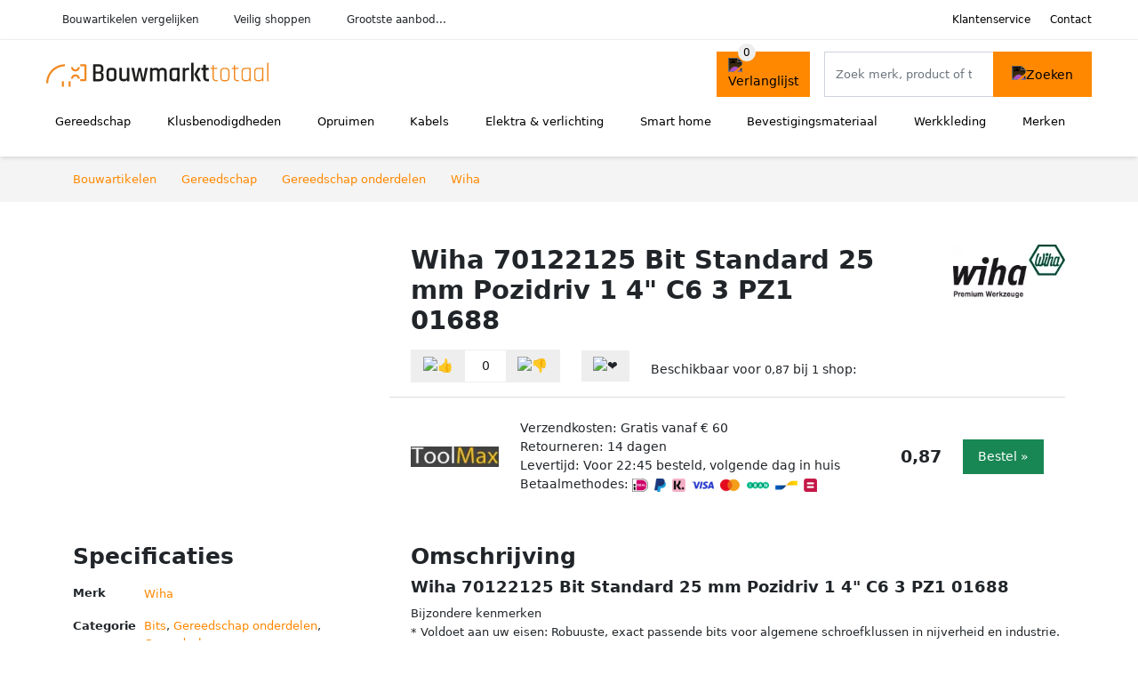

--- FILE ---
content_type: text/html; charset=UTF-8
request_url: https://bouwmarkttotaal.nl/product/wiha-70122125-bit-standard-25-mm-pozidriv-1-4-c6-3-pz1-01688-2-320989
body_size: 6671
content:
<!DOCTYPE html>
<html lang="nl-NL">
<head>
    <meta charset="UTF-8">

    <link rel="dns-prefetch" href="https://www.googletagmanager.com">
    <link rel="dns-prefetch" href="https://www.google-analytics.com">
    <link rel="dns-prefetch" href="https://fonts.gstatic.com">
    <link rel="preload" href="https://wct-2.com/wct.js" as="script">
    <link rel="preconnect" href="https://www.googletagmanager.com">
    <link rel="preconnect" href="https://www.google-analytics.com">

    <meta http-equiv="X-UA-Compatible" content="IE=edge">
    <meta name="viewport" content="width=device-width, initial-scale=1.0, minimum-scale=1.0, maximum-scale=5.0, user-scalable=yes">
    <title>Wiha 70122125 Bit Standard 25 mm Pozidriv 1 4" C6 3 PZ1 01688 - bouwmarkttotaal.nl</title>
    <meta name="robots" content="index,follow">
    <link rel="icon" href="/favicon.ico">

    
	<meta name="description" content="Bijzondere kenmerken
 * Voldoet aan uw eisen: Robuuste, exact passende bits voor algemene schroefklussen in nijverheid en industrie.
 * Bespaart tijd:…">
	<link rel="canonical" href="https://bouwmarkttotaal.nl/product/wiha-70122125-bit-standard-25-mm-pozidriv-1-4-c6-3-pz1-01688-2-320989">
    <link rel="stylesheet" type="text/css" href="/resources/css/app.css?v=3.1.1" media="all" />
    
    <link rel="stylesheet" href="/resources/css/products.css?v=3.1.1">
        <link rel="dns-prefetch" href="https://www.googletagmanager.com">
        <script>
            (function(w, d, s, l, i) {
                w[l] = w[l] || [];
                w[l].push({
                    'gtm.start': new Date().getTime(),
                    event: 'gtm.js'
                });
                var f = d.getElementsByTagName(s)[0],
                    j = d.createElement(s),
                    dl = l != 'dataLayer' ? '&l=' + l : '';
                j.async = true;
                j.src =
                    'https://www.googletagmanager.com/gtm.js?id=' + i + dl;
                f.parentNode.insertBefore(j, f);
            })(window, document, 'script', 'dataLayer', 'GTM-MNTD5PK');
        </script>
    
    <style>
         :root {
            --primary: 255, 136, 0;
            --primary-dark-theme: 255, 136, 0;
            --link-dark-theme: 255, 136, 0;
        }
    </style>

    

    <script type="text/javascript">
        (function(w, c, t, u) {
            w._wct = w._wct || {};
            w._wct = u;
            var s = c.createElement(t);
            s.type = 'text/javascript';
            s.async = true;
            s.src = 'https://wct-2.com/wct.js';
            var r = c.getElementsByTagName(t)[0];
            r.parentNode.insertBefore(s, r);
        }(window, document, 'script', {
            'uid': 'cVaViC',
            'google_tracking_id': '',
            'proxy': 'https://wct-2.com'
        }));
    </script>

    <meta property="og:title" content="Wiha 70122125 Bit Standard 25 mm Pozidriv 1 4" C6 3 PZ1…" />
    <meta property="og:description" content="Bijzondere kenmerken
 * Voldoet aan uw eisen: Robuuste, exact…" />
        <meta property="og:site_name" content="bouwmarkttotaal.nl" />
    <meta property="og:url" content="https://bouwmarkttotaal.nl/product/wiha-70122125-bit-standard-25-mm-pozidriv-1-4-c6-3-pz1-01688-2-320989" />

    
    <base href="https://bouwmarkttotaal.nl/">
</head>

<body class="v3 site-construction page-product ">
    <noscript><iframe src="https://www.googletagmanager.com/ns.html?id=GTM-MNTD5PK" height="0" width="0" style="display:none;visibility:hidden"></iframe></noscript>    <div class="navbar d-none d-lg-flex navbar-expand-lg" id="navbar-top">
        <div class="container-fluid">
            <ul class="navbar-nav ul-checks">
                
                                <li class="nav-item">Bouwartikelen vergelijken</li>
                                <li class="nav-item">Veilig  shoppen</li>
                                <li class="nav-item">Grootste aanbod...</li>            </ul>
            <ul class="navbar-nav ms-auto">
                <li class="nav-item"><a rel="nofollow" class="nav-link" href="/klantenservice">Klantenservice</a></li>
                <li class="nav-item"><a rel="nofollow" class="nav-link" href="/klantenservice/contact">Contact</a></li>
                            </ul>
        </div>
    </div>

    <nav class="navbar navbar-expand-lg navbar-light" id="navbar-main">
        <div class="container-fluid">
            <button id="menu-toggler" class="navbar-toggler" type="button" aria-label="Toggle navigation">
                <span class="navbar-toggler-icon"></span>
            </button>
            <a class="navbar-brand" href="https://bouwmarkttotaal.nl/">
                <img src="/resources/img/bouwmarkttotaal-logo.svg" alt="Bouwmarkttotaal.nl" class="img-fluid" width="250px" height="40px">            </a>
                            <span class="btn btn-primary me-3 btn-wishlist mobile" data-route="/verlanglijst" title="Verlanglijst">
                    <img src="/resources/img/fas/heart.svg" alt="Verlanglijst" class="icon invert">
                </span>
                        <div class="collapse navbar-collapse" id="navbar-menu">
                <ul class="navbar-nav me-auto my-2 my-lg-0 navbar-nav-scroll">
                    <li class="nav-item dropdown"><a class="nav-link" href="/gereedschap" >Gereedschap</a>            <button class="nav-link dropdown-toggle btn btn-light" role="button" data-bs-toggle="dropdown" aria-expanded="false">
                <img src="/resources/img/far/chevron-down.svg" alt="⬇️" class="icon">
            </button>

                            <ul id="dropdown-master1" class="dropdown-menu full-width-dropdown p-0">
                    <div class="container d-flex d-md-block h-100">
                        <ul style="columns: 4;">
                            <li><a href="elektrisch-gereedschap">Elektrisch gereedschap</a></li><li><a href="gereedschap-onderdelen">Gereedschap onderdelen</a></li><li><a href="gereedschapkisten">Gereedschapkisten</a></li><li><a href="gereedschapswagens">Gereedschapswagens</a></li><li><a href="handgereedschap">Handgereedschap</a></li><li><a href="luchtgereedschap">Luchtgereedschap</a></li><li><a href="tuingereedschap">Tuingereedschap</a></li>                        </ul>
                    </div>
                </ul>
                </li><li class="nav-item dropdown"><a class="nav-link" href="/klusbenodigdheden" >Klusbenodigdheden</a>            <button class="nav-link dropdown-toggle btn btn-light" role="button" data-bs-toggle="dropdown" aria-expanded="false">
                <img src="/resources/img/far/chevron-down.svg" alt="⬇️" class="icon">
            </button>

                            <ul id="dropdown-master6" class="dropdown-menu full-width-dropdown p-0">
                    <div class="container d-flex d-md-block h-100">
                        <ul style="columns: 4;">
                            <li><a href="bouwradio's">Bouwradio's</a></li><li><a href="bouwstofzuigers">Bouwstofzuigers</a></li><li><a href="emmers">Emmers</a></li><li><a href="gereedschapskisten">Gereedschapskisten</a></li><li><a href="kruislijnlasers">Kruislijnlasers</a></li><li><a href="ladders">Ladders</a></li><li><a href="steekwagens">Steekwagens</a></li><li><a href="veiligheidsbrillen">Veiligheidsbrillen</a></li><li><a href="verlichting">Verlichting</a></li><li><a href="workmates">Workmates</a></li>                        </ul>
                    </div>
                </ul>
                </li><li class="nav-item dropdown"><a class="nav-link" href="/opruimen" >Opruimen</a>            <button class="nav-link dropdown-toggle btn btn-light" role="button" data-bs-toggle="dropdown" aria-expanded="false">
                <img src="/resources/img/far/chevron-down.svg" alt="⬇️" class="icon">
            </button>

                            <ul id="dropdown-master5" class="dropdown-menu full-width-dropdown p-0">
                    <div class="container d-flex d-md-block h-100">
                        <ul style="columns: 4;">
                            <li><a href="droogmolens">Droogmolens</a></li><li><a href="droogrekken">Droogrekken</a></li><li><a href="prullenbakken">Prullenbakken</a></li><li><a href="ruitenreinigers">Ruitenreinigers</a></li><li><a href="stoomreinigers">Stoomreinigers</a></li><li><a href="vloermatten">Vloermatten</a></li>                        </ul>
                    </div>
                </ul>
                </li><li class="nav-item dropdown"><a class="nav-link" href="/kabels" >Kabels</a>            <button class="nav-link dropdown-toggle btn btn-light" role="button" data-bs-toggle="dropdown" aria-expanded="false">
                <img src="/resources/img/far/chevron-down.svg" alt="⬇️" class="icon">
            </button>

                            <ul id="dropdown-master3" class="dropdown-menu full-width-dropdown p-0">
                    <div class="container d-flex d-md-block h-100">
                        <ul style="columns: 4;">
                            <li><a href="autolader-kabels">Autolader kabels</a></li><li><a href="aux-kabels">Aux kabels</a></li><li><a href="coax-kabels">Coax kabels</a></li><li><a href="datakabels">Datakabels</a></li><li><a href="gasslangen">Gasslangen</a></li><li><a href="kabelgoten">Kabelgoten</a></li><li><a href="kabelhaspels">Kabelhaspels</a></li><li><a href="optische-kabels">Optische kabels</a></li><li><a href="stekkerdozen">Stekkerdozen</a></li><li><a href="stroomstekkers">Stroomstekkers</a></li><li><a href="utp-kabels">Utp kabels</a></li><li><a href="verlengsnoeren">Verlengsnoeren</a></li>                        </ul>
                    </div>
                </ul>
                </li><li class="nav-item dropdown"><a class="nav-link" href="/elektra-en-verlichting" >Elektra & verlichting</a>            <button class="nav-link dropdown-toggle btn btn-light" role="button" data-bs-toggle="dropdown" aria-expanded="false">
                <img src="/resources/img/far/chevron-down.svg" alt="⬇️" class="icon">
            </button>

                            <ul id="dropdown-master2" class="dropdown-menu full-width-dropdown p-0">
                    <div class="container d-flex d-md-block h-100">
                        <ul style="columns: 4;">
                            <li><a href="beveiliging">Beveiliging</a></li><li><a href="energielampen">Energielampen</a></li><li><a href="hygrometers">Hygrometers</a></li><li><a href="lichtbronnen">Lichtbronnen</a></li><li><a href="multimeters">Multimeters</a></li><li><a href="netwerken">Netwerken</a></li><li><a href="schakelmateriaal">Schakelmateriaal</a></li><li><a href="thermostaten">Thermostaten</a></li><li><a href="ventilatoren">Ventilatoren</a></li><li><a href="weerstations">Weerstations</a></li>                        </ul>
                    </div>
                </ul>
                </li><li class="nav-item dropdown"><a class="nav-link" href="/smart-home" >Smart home</a>            <button class="nav-link dropdown-toggle btn btn-light" role="button" data-bs-toggle="dropdown" aria-expanded="false">
                <img src="/resources/img/far/chevron-down.svg" alt="⬇️" class="icon">
            </button>

                            <ul id="dropdown-master4" class="dropdown-menu full-width-dropdown p-0">
                    <div class="container d-flex d-md-block h-100">
                        <ul style="columns: 4;">
                            <li><a href="bewegingssensoren">Bewegingssensoren</a></li><li><a href="bridges">Bridges</a></li><li><a href="deursloten">Deursloten</a></li><li><a href="ip-cameras">Ip-camera's</a></li><li><a href="slimme-deurbellen">Slimme deurbellen</a></li><li><a href="slimme-schakelaars">Slimme schakelaars</a></li><li><a href="slimme-verlichting">Slimme verlichting</a></li><li><a href="smart-home-hubs">Smart home hubs</a></li>                        </ul>
                    </div>
                </ul>
                </li><li class="nav-item dropdown"><a class="nav-link" href="/bevestigingsmateriaal" >Bevestigingsmateriaal</a>            <button class="nav-link dropdown-toggle btn btn-light" role="button" data-bs-toggle="dropdown" aria-expanded="false">
                <img src="/resources/img/far/chevron-down.svg" alt="⬇️" class="icon">
            </button>

                            <ul id="dropdown-master7" class="dropdown-menu full-width-dropdown p-0">
                    <div class="container d-flex d-md-block h-100">
                        <ul style="columns: 4;">
                            <li><a href="afdekbanden">Afdekbanden</a></li><li><a href="bouten">Bouten</a></li><li><a href="draadstangen">Draadstangen</a></li><li><a href="kit">Kit</a></li><li><a href="moeren">Moeren</a></li><li><a href="nagels">Nagels</a></li><li><a href="nieten">Nieten</a></li><li><a href="plankdragers">Plankdragers</a></li><li><a href="pluggen">Pluggen</a></li><li><a href="revetten">Revetten</a></li><li><a href="schroeven">Schroeven</a></li><li><a href="sluitringen">Sluitringen</a></li><li><a href="splitpennen">Splitpennen</a></li><li><a href="tandveerringen">Tandveerringen</a></li>                        </ul>
                    </div>
                </ul>
                </li><li class="nav-item dropdown"><a class="nav-link" href="/werkkleding" >Werkkleding</a>            <button class="nav-link dropdown-toggle btn btn-light" role="button" data-bs-toggle="dropdown" aria-expanded="false">
                <img src="/resources/img/far/chevron-down.svg" alt="⬇️" class="icon">
            </button>

                            <ul id="dropdown-master8" class="dropdown-menu full-width-dropdown p-0">
                    <div class="container d-flex d-md-block h-100">
                        <ul style="columns: 4;">
                            <li><a href="bouwhelmen">Bouwhelmen</a></li><li><a href="handschoenen">Handschoenen</a></li><li><a href="knielkussens">Knielkussens</a></li><li><a href="tuinbroeken">Tuinbroeken</a></li><li><a href="veiligheidspetten">Veiligheidspetten</a></li><li><a href="werkschoenen">Werkschoenen</a></li>                        </ul>
                    </div>
                </ul>
                </li><li class="nav-item "><a class="nav-link" href="/merken" >Merken</a></li>                </ul>

                                    <form id="searchbox" class="position-relative d-none d-lg-flex" method="GET" action="/zoeken">
                                                                        <span class="btn btn-primary me-3 btn-wishlist" data-route="/verlanglijst" title="Verlanglijst">
                            <img src="/resources/img/fas/heart.svg" alt="Verlanglijst" class="icon invert">
                        </span>
                        <div class="input-group input-group-border">
                                                        <input class="form-control main-search" type="search" name="q" autocomplete="off" placeholder="Zoek merk, product of trefwoord.." aria-label="Search" value="">
                            <button class="btn btn-primary" type="submit"><img src="/resources/img/fas/search.svg" alt="Zoeken" class="icon invert"></button>
                        </div>
                    </form>
                            </div>

        </div>
        <div id="navbar-full" class="container-fluid"></div>
    </nav>

    <form id="menu-searchbar" class="position-relative d-block d-lg-none p-2" method="GET" action="/zoeken">
        <div class="input-group mt-1">
            <input class="form-control main-search" type="search" name="q" autocomplete="off" placeholder="Zoek merk, product of trefwoord.." aria-label="Search" value="">
            <button class="btn btn-primary" type="submit"><img src="/resources/img/fas/search.svg" alt="Zoeken" class="icon invert"></button>
        </div>
    </form><section class="section-breadcrumb">
    <div class="container">
        <nav aria-label="breadcrumb">
            <ol class="breadcrumb" itemscope itemtype="http://schema.org/BreadcrumbList">
                <li itemprop="itemListElement" itemscope itemtype="http://schema.org/ListItem" class="breadcrumb-item"><a itemprop="item" href="/"><span itemprop="name">Bouwartikelen</span><meta itemprop="position" content="1"></a></li>
<li itemprop="itemListElement" itemscope itemtype="http://schema.org/ListItem" class="breadcrumb-item"><a itemprop="item" href="gereedschap"><span itemprop="name">Gereedschap</span><meta itemprop="position" content="2"></a></li>
<li itemprop="itemListElement" itemscope itemtype="http://schema.org/ListItem" class="breadcrumb-item"><a itemprop="item" href="gereedschap-onderdelen"><span itemprop="name">Gereedschap onderdelen</span><meta itemprop="position" content="3"></a></li>
<li itemprop="itemListElement" itemscope itemtype="http://schema.org/ListItem" class="breadcrumb-item"><a itemprop="item" href="wiha"><span itemprop="name">Wiha</span><meta itemprop="position" content="4"></a></li>
            </ol>
        </nav>
    </div>
</section>
<div itemscope itemtype=" http://schema.org/Product">
 <link itemprop="itemCondition" href="http://schema.org/NewCondition" />

 <section class="container section-product-detail mt-1 mt-lg-5">
 <div class="row">
 <div class="col-lg-4 col-sm-12 mb-1 mb-lg-5">
 <div class="product-sliders">
 <div class="product-slider">
 <img itemprop="image" src="/images/products/toolmax/wiha-70122125-bit-standard-25-mm-pozidriv-14-c6-3-pz1-01688-320989-5g.jpg" class="img-fluid slide active" alt="Wiha 70122125 Bit Standard 25 mm Pozidriv 1 4&quot; C6 3 PZ1 01688" onerror="this.classList.add('error');"> <button type="button" class="btn btn-light btn-slide-fullscreen">
 <img class="icon" src="/resources/img/fas/search.svg" alt="Fullscreen openen">
 <img class="icon" src="/resources/img/fas/xmark-large.svg" alt="Fullscreen sluiten">
 </button>
 </div>
 </div>
 </div>
 <div class="col-lg-8 col-sm-12 mb-3 mb-lg-5">
 <div class="row">
 <div class="col">
 <h1 itemprop="name">Wiha 70122125 Bit Standard 25 mm Pozidriv 1 4" C6 3 PZ1 01688</h1>
 </div>
 <div class="col-12 col-lg-auto">
 
 <a href="/wiha">
 <img width="175" height="100" src="/images/brands/wiha-logo.jpg?long=175" alt="Wiha logo" class="product-brand-logo">
 </a>
 </div>
 </div>

 <div itemprop="offers" itemscope itemtype="https://schema.org/AggregateOffer"><div class="row align-items-center mt-2">
 <div class="col-auto">
 <div class="input-group input-group-votes">
 <button type="button" title="Omhoog stemmen" class="btn btn-light" data-id="2-320989" data-selected="false" data-vote-up>
 <img class="icon" src="/resources/img/fas/thumbs-up.svg" alt="👍">
 </button>
 <div class="input-group-text" data-vote-sum>0</div>
 <button type="button" title="Omlaag stemmen" class="btn btn-light" data-id="2-320989" data-selected="false" data-vote-down>
 <img class="icon" src="/resources/img/fas/thumbs-down.svg" alt="👎">
 </button>
 </div>
 </div>
 <div class="col-auto">
 <button type="button" title="Toevoegen aan verlanglijst" class="btn btn-heart" data-id="2-320989" data-wishlist-listener>
 <img class="icon" src="/resources/img/fas/heart.svg" alt="❤️">
 </button>
 </div><div class="col-auto mt-2 mt-mb-0">Beschikbaar voor <span itemprop="lowPrice" itemtype="number" content="0.87">0,87</span><meta itemprop="highPrice" itemtype="number" content="0.87"/> bij <span itemprop="offerCount" itemtype="number">1</span> shop:<meta itemprop="priceCurrency" content="EUR"/></div> <div class="row row-shop gx-2 gx-sm-4" data-load="[base64]" itemprop="offers" itemscope itemtype="https://schema.org/Offer">
 <link itemprop="availability" href="https://schema.org/InStock" />
 <link itemprop="itemCondition" href="http://schema.org/NewCondition" />
 <meta itemprop="priceCurrency" content="EUR" />

 <div class="col col-sm-3 col-md-2 col-lg-2 ps-logo" itemprop="seller" itemscope="itemscope" itemtype="http://schema.org/Organization">
 <img width=" 125" height="125" loading="lazy" src="/images/shops/toolmax-logo.png?long=125" alt="ToolMax" itemprop="logo">
 <meta itemprop="name" content="ToolMax" />
 </div>
 <div class="col ps-details">
 <div class="ps-shipping">
 Verzendkosten: Gratis vanaf € 60 </div>
 <div class="ps-retour">
 Retourneren: 14 dagen </div>
 <div class="ps-delivery">
 Levertijd: Voor 22:45 besteld, volgende dag in huis </div>
 <div class="ps-payment">
 Betaalmethodes:
 <img loading="lazy" class="img-fluid" 
 width="18" height="15"
 src="/resources/img/payment/ideal.png" 
 alt="iDEAL"><img loading="lazy" class="img-fluid" 
 width="13" height="15"
 src="/resources/img/payment/paypal.png" 
 alt="PayPal"><img loading="lazy" class="img-fluid" 
 width="15" height="15"
 src="/resources/img/payment/klarna.png" 
 alt="Klarna"><img loading="lazy" class="img-fluid" 
 width="25" height="15"
 src="/resources/img/payment/visa.png" 
 alt="Visa"><img loading="lazy" class="img-fluid" 
 width="22" height="15"
 src="/resources/img/payment/mastercard.png" 
 alt="Mastercard"><img loading="lazy" class="img-fluid" 
 width="25" height="15"
 src="/resources/img/payment/iban.png" 
 alt="IBAN"><img loading="lazy" class="img-fluid" 
 width="25" height="15"
 src="/resources/img/payment/bancontant.png" 
 alt="Bancontant"><img loading="lazy" class="img-fluid" 
 width="15" height="15"
 src="/resources/img/payment/belfius.png" 
 alt="Belfius"> </div>
 </div>

 <div class="col-auto ps-prices">
 <span class="price" itemprop="price" content="0.87">0,87</span>
 </div>
 <div class="col-auto ps-button">
 <button class="btn btn-lg btn-success product-button">Bestel »</button> </div>
 </div>
 </div> </div>
 </div>
 </section>

 
 <section class="container section-product-info">
 <div>
 <h2>Specificaties</h2>
 <table class="table table-sm">
 <tbody>
 
 <tr>
 <th>Merk</th>
 <td itemprop="brand" itemtype="https://schema.org/Brand" itemscope>
 <a href="/wiha">
 <span itemprop="name">Wiha</span>
 </a>
 </td>
 </tr>
 <tr>
 <th>Categorie</th>
 <td><a href="bits">Bits</a>, <a href="gereedschap-onderdelen">Gereedschap onderdelen</a>, <a href="gereedschap">Gereedschap</a></td>
 </tr> </tbody>
 </table>
 </div>

 <div>
 <h2>Omschrijving</h2>
 <div itemprop="description">
 <h3>Wiha 70122125 Bit Standard 25 mm Pozidriv 1 4" C6 3 PZ1 01688</h3><p>Bijzondere kenmerken<br />
 * Voldoet aan uw eisen: Robuuste, exact passende bits voor algemene schroefklussen in nijverheid en industrie.<br />
 * Bespaart tijd: Eenvoudige, snelle herkenning van de profielmaat dankzij de contrastrijke lasermarkering.<br />
 * Aansluiting: DIN 3126, ISO 1173, vorm C 6, 3.<br />
 * Toepassing: Voor alle schroefklussen in industrie en nijverheid.<br />
 * Bits: Gereduceerd, gedraaid profiel.<br />
 * Normen: DIN ISO 8764-1<br />
 * DIN 3126, ISO 1173, Vorm C6, 3Technische gegevens<br />
 * Pozidriv 1: PZ1 <br />
 * Totale lengte (mm): 25 mmmet batterij: Nee</p> </div>
 </div>

 <div>
 <div class="product-more">
 <b>Bekijk relevante bouwartikelen</b><br>
 <a class="btn btn-light mt-2 me-2" href="/wiha">Wiha bouwartikelen</a><br><a class="btn btn-light mt-2 me-2" href="/bits">Bits</a><br><a class="btn btn-light mt-2 me-2" href="/wiha/bits">Wiha bits</a><br> </div>

 <br><br>
 <h2>Referenties</h2>
 <table class="table table-sm">
 <tbody>
 
 <tr>
 <th>EAN</th>
 <td><span itemprop="gtin13">4010995016883</span></td>
 </tr>
 <tr>
 <th>Tags</th>
 <td>Accessoires</td>
 </tr>
 <tr class="product-share">
 <th>Delen</th>
 <td>
 <ul>
 <li><a target="_blank" rel="nofollow noopener" href="https://www.facebook.com/sharer/sharer.php?u=https://bouwmarkttotaal.nl/product/wiha-70122125-bit-standard-25-mm-pozidriv-1-4-c6-3-pz1-01688-2-320989">
 <img class="icon" alt="Delen op Facebook" src="/resources/img/fab/facebook-f.svg">
 </a></li>
 <li><a target="_blank" rel="nofollow noopener" href="http://twitter.com/share?url=https://bouwmarkttotaal.nl/product/wiha-70122125-bit-standard-25-mm-pozidriv-1-4-c6-3-pz1-01688-2-320989">
 <img class="icon" alt="Delen op Twitter" src="/resources/img/fab/twitter.svg"></i>
 </a></li>
 <li><a target="_blank" rel="nofollow noopener" href="http://pinterest.com/pin/create/button/?url=https://bouwmarkttotaal.nl/product/wiha-70122125-bit-standard-25-mm-pozidriv-1-4-c6-3-pz1-01688-2-320989">
 <img class="icon" alt="Delen op Pinterest" src="/resources/img/fab/pinterest.svg">
 </a></li>
 <li><a target="_blank" rel="nofollow noopener" href="mailto:?subject=Tip&body=Zie url: https://bouwmarkttotaal.nl/product/wiha-70122125-bit-standard-25-mm-pozidriv-1-4-c6-3-pz1-01688-2-320989">
 <img class="icon" alt="Delen via Mail" src="/resources/img/fas/envelope.svg">
 </a></li>
 </ul>
 </td>
 </tr>
 </tbody>
 </table>

 </div>
 </section>

 <section class="section-related-products container mt-1 mt-lg-5">
 <div class="h2">Vergelijkbare producten</div>
 <div class="row g-3">
 <a href="/product/wiha-70122225-bit-standard-25-mm-pozidriv-1-4-c6-3-pz2-01689-2-321692" class="col-product " data-id="2-321692"><div class="img"><img width="190" height="250" alt="Wiha 70122225 Bit Standard 25 mm Pozidriv 1 4&quot; C6 3 PZ2 01689" src="/images/products/toolmax/wiha-70122225-bit-standard-25-mm-pozidriv-14-c6-3-pz2-01689-321692-3e.jpg" loading="lazy"></div><span class="p-name">Wiha 70122225 Bit Standard 25 mm Pozidriv 1 4&quot; C6 3 PZ2 01689</span><span class="p-shops">1 webshop</span><span class="p-price">&euro; 0,87</span></a><a href="/product/wiha-70122325-bit-standard-25-mm-pozidriv-1-4-c6-3-pz3-01690-2-321279" class="col-product " data-id="2-321279"><picture class="img" ss-max="248"><source media="(min-width: 0px)" srcset="/images/products/toolmax/wiha-70122325-bit-standard-25-mm-pozidriv-14-c6-3-pz3-01690-321279-80.jpg?width=248 1x, /images/products/toolmax/wiha-70122325-bit-standard-25-mm-pozidriv-14-c6-3-pz3-01690-321279-80.jpg?width=248 2x"><img width="190" height="250" src="/images/products/toolmax/wiha-70122325-bit-standard-25-mm-pozidriv-14-c6-3-pz3-01690-321279-80.jpg" alt="Wiha 70122325 Bit Standard 25 mm Pozidriv 1 4&quot; C6 3 PZ3 01690" loading="lazy"></picture><span class="p-name">Wiha 70122325 Bit Standard 25 mm Pozidriv 1 4&quot; C6 3 PZ3 01690</span><span class="p-shops">1 webshop</span><span class="p-price">&euro; 0,87</span></a><a href="/product/wiha-70112125-bit-standard-25-mm-phillips-1-4-c6-3-ph1-01657-2-321059" class="col-product " data-id="2-321059"><div class="img"><img width="190" height="250" alt="Wiha 70112125 Bit Standard 25 mm Phillips 1 4&quot; C6 3 PH1 01657" src="/images/products/toolmax/wiha-70112125-bit-standard-25-mm-phillips-14-c6-3-ph1-01657-321059-8u.jpg" loading="lazy"></div><span class="p-name">Wiha 70112125 Bit Standard 25 mm Phillips 1 4&quot; C6 3 PH1 01657</span><span class="p-shops">1 webshop</span><span class="p-price">&euro; 0,87</span></a><a href="/product/wiha-7019sp210025-bit-standard-25-mm-spanner-1-4-c6-3-10-27067-2-320982" class="col-product " data-id="2-320982"><div class="img"><img width="190" height="250" alt="Wiha 7019SP210025 Bit Standard 25 mm spanner 1 4&quot; C6 3 10 27067" src="/images/products/toolmax/wiha-7019sp210025-bit-standard-25-mm-spanner-14-c6-3-10-27067-320982-8q.jpg" loading="lazy"></div><span class="p-name">Wiha 7019SP210025 Bit Standard 25 mm spanner 1 4&quot; C6 3 10 27067</span><span class="p-shops">1 webshop</span><span class="p-price">&euro; 3,62</span></a><a href="/product/wiha-7045be020070-bit-professional-70-mm-torx-kogelkop-1-4-e6-3-t20-32419-2-321017" class="col-product " data-id="2-321017"><picture class="img" ss-max="495"><source media="(min-width: 0px) and (max-width: 480px)" srcset="/images/products/toolmax/wiha-7045be020070-bit-professional-70-mm-torx-kogelkop-14-e6-3-t20-32419-321017-2q.jpg?width=200 1x, /images/products/toolmax/wiha-7045be020070-bit-professional-70-mm-torx-kogelkop-14-e6-3-t20-32419-321017-2q.jpg?width=400 2x"><source media="(min-width: 480px)" srcset="/images/products/toolmax/wiha-7045be020070-bit-professional-70-mm-torx-kogelkop-14-e6-3-t20-32419-321017-2q.jpg?width=300 1x, /images/products/toolmax/wiha-7045be020070-bit-professional-70-mm-torx-kogelkop-14-e6-3-t20-32419-321017-2q.jpg?width=495 2x"><img width="190" height="250" src="/images/products/toolmax/wiha-7045be020070-bit-professional-70-mm-torx-kogelkop-14-e6-3-t20-32419-321017-2q.jpg" alt="Wiha 7045BE020070 Bit Professional 70 mm TORX kogelkop 1 4&quot; E6 3 T20 32419" loading="lazy"></picture><span class="p-name">Wiha 7045BE020070 Bit Professional 70 mm TORX kogelkop 1 4&quot; E6 3 T20 32419</span><span class="p-shops">1 webshop</span><span class="p-price">&euro; 6,64</span></a><a href="/product/wiha-7049xz2070-bit-professional-70-mm-plusmin-pozidriv-1-4-e6-3-sl-pz2-32497-2-321695" class="col-product " data-id="2-321695"><div class="img"><img width="190" height="250" alt="Wiha 7049XZ2070 Bit Professional 70 mm PlusMin Pozidriv 1 4&quot; E6 3 SL PZ2 32497" src="/images/products/toolmax/wiha-7049xz2070-bit-professional-70-mm-plusminpozidriv-14-e6-3-slpz2-32497-321695-2z.jpg" loading="lazy"></div><span class="p-name">Wiha 7049XZ2070 Bit Professional 70 mm PlusMin Pozidriv 1 4&quot; E6 3 SL PZ2 32497</span><span class="p-shops">1 webshop</span><span class="p-price">&euro; 6,64</span></a><a href="/product/wiha-701020604525-bit-standard-25-mm-sleufkop-1-4-c6-3-45-mm-01623-2-320980" class="col-product " data-id="2-320980"><div class="img"><img width="190" height="250" alt="Wiha 701020604525 Bit Standard 25 mm sleufkop 1 4&quot; C6 3 4.5 mm 01623" src="/images/products/toolmax/wiha-701020604525-bit-standard-25-mm-sleufkop-14-c6-3-45-mm-01623-320980-47.jpg" loading="lazy"></div><span class="p-name">Wiha 701020604525 Bit Standard 25 mm sleufkop 1 4&quot; C6 3 4.5 mm 01623</span><span class="p-shops">1 webshop</span><span class="p-price">&euro; 1,57</span></a><a href="/product/wiha-704102110-bit-professional-110-mm-phillips-1-4-e6-3-ph2-05800-2-321190" class="col-product " data-id="2-321190"><picture class="img" ss-max="898"><source media="(min-width: 0px) and (max-width: 480px)" srcset="/images/products/toolmax/wiha-704102110-bit-professional-110-mm-phillips-14-e6-3-ph2-05800-321190-85.jpg?width=200 1x, /images/products/toolmax/wiha-704102110-bit-professional-110-mm-phillips-14-e6-3-ph2-05800-321190-85.jpg?width=400 2x"><source media="(min-width: 480px) and (max-width: 768px)" srcset="/images/products/toolmax/wiha-704102110-bit-professional-110-mm-phillips-14-e6-3-ph2-05800-321190-85.jpg?width=400 1x, /images/products/toolmax/wiha-704102110-bit-professional-110-mm-phillips-14-e6-3-ph2-05800-321190-85.jpg?width=800 2x"><source media="(min-width: 768px)" srcset="/images/products/toolmax/wiha-704102110-bit-professional-110-mm-phillips-14-e6-3-ph2-05800-321190-85.jpg?width=300 1x, /images/products/toolmax/wiha-704102110-bit-professional-110-mm-phillips-14-e6-3-ph2-05800-321190-85.jpg?width=600 2x"><img width="190" height="250" src="/images/products/toolmax/wiha-704102110-bit-professional-110-mm-phillips-14-e6-3-ph2-05800-321190-85.jpg" alt="Wiha 704102110 Bit Professional 110 mm Phillips 1 4&quot; E6 3 PH2 05800" loading="lazy"></picture><span class="p-name">Wiha 704102110 Bit Professional 110 mm Phillips 1 4&quot; E6 3 PH2 05800</span><span class="p-shops">1 webshop</span><span class="p-price">&euro; 8,18</span></a><a href="/product/wiha-7049xh1050-bit-professional-50-mm-plusmin-phillips-1-4-e6-3-sl-ph1-32490-2-321067" class="col-product " data-id="2-321067"><picture class="img" ss-max="497"><source media="(min-width: 0px) and (max-width: 480px)" srcset="/images/products/toolmax/wiha-7049xh1050-bit-professional-50-mm-plusminphillips-14-e6-3-slph1-32490-321067-n.jpg?width=200 1x, /images/products/toolmax/wiha-7049xh1050-bit-professional-50-mm-plusminphillips-14-e6-3-slph1-32490-321067-n.jpg?width=400 2x"><source media="(min-width: 480px)" srcset="/images/products/toolmax/wiha-7049xh1050-bit-professional-50-mm-plusminphillips-14-e6-3-slph1-32490-321067-n.jpg?width=300 1x, /images/products/toolmax/wiha-7049xh1050-bit-professional-50-mm-plusminphillips-14-e6-3-slph1-32490-321067-n.jpg?width=497 2x"><img width="190" height="250" src="/images/products/toolmax/wiha-7049xh1050-bit-professional-50-mm-plusminphillips-14-e6-3-slph1-32490-321067-n.jpg" alt="Wiha 7049XH1050 Bit Professional 50 mm PlusMin Phillips 1 4&quot; E6 3 SL PH1 32490" loading="lazy"></picture><span class="p-name">Wiha 7049XH1050 Bit Professional 50 mm PlusMin Phillips 1 4&quot; E6 3 SL PH1 32490</span><span class="p-shops">1 webshop</span><span class="p-price">&euro; 6,44</span></a><a href="/product/wiha-7049xz1050-bit-professional-50-mm-plusmin-pozidriv-1-4-e6-3-sl-pz1-32494-2-321163" class="col-product " data-id="2-321163"><div class="img"><img width="190" height="250" alt="Wiha 7049XZ1050 Bit Professional 50 mm PlusMin Pozidriv 1 4&quot; E6 3 SL PZ1 32494" src="/images/products/toolmax/wiha-7049xz1050-bit-professional-50-mm-plusminpozidriv-14-e6-3-slpz1-32494-321163-76.jpg" loading="lazy"></div><span class="p-name">Wiha 7049XZ1050 Bit Professional 50 mm PlusMin Pozidriv 1 4&quot; E6 3 SL PZ1 32494</span><span class="p-shops">1 webshop</span><span class="p-price">&euro; 5,43</span></a> </div>
 </section>
 </div>
<link rel="stylesheet" href="/resources/css/footer.css?v=3.1.1">

<footer>
    <div class="container py-5">
        <div class="row justify-content-evenly align-items-center">
                            <div class="col-6 col-md-6 col-xl-auto mb-4 mb-md-0">
                    <div class="footer-block information-block">
                        <span class="h6">Populaire <a href="/categorieen">categorieën</a></span>
                        <ul class="list-unstyled">
                            <li><a href="gereedschap">Gereedschap</a></li><li><a href="klusbenodigdheden">Klusbenodigdheden</a></li><li><a href="opruimen">Opruimen</a></li><li><a href="kabels">Kabels</a></li><li><a href="elektra-en-verlichting">Elektra & verlichting</a></li><li><a href="smart-home">Smart home</a></li>                        </ul>
                    </div>
                </div>
            
            <div class="col-6 col-md-6 col-xl-auto mb-4 mb-md-0">
                <div class="footer-block links-block">
                    <span class="h6">Klantenservice</span>
                    <ul class="list-unstyled">
                        <li><a href="/klantenservice/retourneren-en-ruilen">Retourneren & ruilen</a></li>
                        <li><a href="/klantenservice/verzending-en-bezorging">Verzending & bezorging</a></li>
                        <li><a href="/klantenservice/status-van-bestelling">Status van bestelling</a></li>
                        <li><a href="/klantenservice/garantie-en-reparatie">Garantie & reparatie</a></li>
                        <li><a href="/klantenservice/betaalmogelijkheden">Betaalmogelijkheden</a></li>
                        <li><a href="/klantenservice/voorraad-en-beschikbaarheid">Voorraad & beschikbaarheid</a></li>
                    </ul>
                </div>
            </div>
            <div class="col-6 col-md-6 col-xl-auto mb-4 mb-md-0">
                <div class="footer-block links-block">
                    <span class="h6 mb-15">Over ons</span>
                    <ul class="list-unstyled">
                        <li><a href="/inspiratie">Inspiratie blog</a></li>
                        <li><a href="/klantenservice/contact">Contact</a></li>
                        <li><a href="/over-ons">Over ons</a></li>
                        <li><a href="/samenwerken">Samenwerken</a></li>
                        <li><a href="/over-ons#betrouwbaar">Betrouwbaarheid</a></li>
                        <li><a href="/privacy">Privacybeleid</a> & <a href="/disclaimer">Disclaimer</a></li>
                    </ul>
                </div>
            </div>
        </div>
    </div>


    <div class="bg-dark text-center py-5">
        <a class="logo" href="https://bouwmarkttotaal.nl/">
            <img src="/resources/img/bouwmarkttotaal-logo-invert.svg" alt="Bouwmarkttotaal.nl" class="img-fluid" width="250px" height="40px">        </a>
        <div class="copyright">
            © 2026            
        </div>
    </div>
</footer>

<script src="/resources/js/app.js?v=3.1.1"></script>

<script src="/resources/js/product-detail.js?v=3.1.1"></script>
</body>

</html>

--- FILE ---
content_type: image/svg+xml
request_url: https://bouwmarkttotaal.nl/resources/img/bouwmarkttotaal-logo.svg
body_size: 2237
content:
<?xml version="1.0" encoding="utf-8"?>
<!-- Generator: Adobe Illustrator 27.1.1, SVG Export Plug-In . SVG Version: 6.00 Build 0)  -->
<svg version="1.1" id="Laag_1" xmlns="http://www.w3.org/2000/svg" xmlns:xlink="http://www.w3.org/1999/xlink" x="0px" y="0px"
	 viewBox="0 0 2075.4 224.03" style="enable-background:new 0 0 2075.4 224.03;" xml:space="preserve">
<style type="text/css">
	.st0{fill:#1E1E1C;}
	.st1{fill:#F1881E;}
	.st2{fill:none;stroke:#F1881E;stroke-width:18.5;stroke-miterlimit:10;}
</style>
<g>
	<path class="st0" d="M437.58,18.98c0-3.2,1.18-4.19,4-4.19h55.79c23.07,0,36.72,13.56,36.72,37.71v12.08
		c0,15.04-7.77,23.91-19.3,27.6c11.3,1.48,21.19,10.6,21.19,27.6v15.77c0,24.15-13.65,37.71-36.49,37.71h-57.91
		c-2.82,0-4-0.99-4-4.19V18.98z M493.61,82.32c11.77,0,17.89-5.67,17.89-17.99V52.99c0-12.32-5.89-17.74-17.42-17.74h-31.07
		c-1.65,0-2.59,0.74-2.59,2.46v42.14c0,1.73,0.94,2.46,2.59,2.46H493.61z M495.96,152.8c11.77,0,17.66-5.42,17.66-17.74v-15.28
		c0-12.08-5.89-17.74-18.6-17.74h-32.02c-1.65,0-2.59,0.74-2.59,2.46v45.84c0,1.72,0.94,2.46,2.59,2.46H495.96z"/>
	<path class="st0" d="M599.31,173.26c-23.07,0-36.49-14.05-36.49-38.2V85.77c0-24.4,13.42-38.2,36.49-38.2h20.72
		c22.84,0,36.72,13.8,36.72,38.2v49.29c0,24.15-13.89,38.2-36.72,38.2H599.31z M616.96,152.31c11.77,0,16.95-5.67,16.95-17.99V86.51
		c0-12.32-5.18-17.99-16.95-17.99H602.6c-12.01,0-16.95,5.67-16.95,17.99v47.81c0,12.32,4.94,17.99,16.95,17.99H616.96z"/>
	<path class="st0" d="M717.72,173.26c-22.84,0-35.08-14.05-35.08-38.2v-83.3c0-3.2,1.18-4.19,4-4.19h14.83c2.82,0,4,0.98,4,4.19
		v82.32c0,12.08,5.41,18.24,16.95,18.24h11.3c13.65,0,19.3-8.38,19.3-20.95V51.76c0-3.2,1.18-4.19,4-4.19h14.83
		c2.82,0,4.24,0.98,4.24,4.19v117.31c0,3.2-1.41,4.19-4.24,4.19h-14.83c-2.82,0-4-0.99-4-4.19v-8.87h-0.94
		c-3.77,8.63-13.18,13.06-23.78,13.06H717.72z"/>
	<path class="st0" d="M827.42,173.26c-2.59,0-4-1.48-4.71-4.19L795.64,51.76c-0.71-2.96,0.24-4.19,2.82-4.19h16.95
		c2.59,0,4.24,0.74,4.71,4.19l17.19,93.16h1.65l20.72-93.16c0.47-3.2,1.88-4.19,4.47-4.19h15.54c2.59,0,4.24,0.98,4.94,4.19
		l20.25,93.16h1.65l17.19-93.16c0.47-3.2,2.12-4.19,4.71-4.19h16.95c2.59,0,3.53,1.48,2.82,4.19l-27.07,117.31
		c-0.47,3.2-1.88,4.19-4.71,4.19h-20.25c-2.82,0-4-0.99-4.71-4.19l-18.83-91.44h-1.65l-18.6,91.44c-0.47,2.96-1.65,4.19-4.71,4.19
		H827.42z"/>
	<path class="st0" d="M972.19,173.26c-2.83,0-4-0.99-4-4.19V51.76c0-3.2,1.18-4.19,4-4.19h14.83c2.83,0,4,0.98,4,4.19v8.87h0.94
		c3.77-7.15,12.48-13.06,24.95-13.06h7.77c14.36,0,23.54,5.67,29.19,16.27c5.18-11.09,16.95-16.27,28.25-16.27h7.53
		c22.84,0,35.31,13.8,35.31,38.2v83.3c0,3.2-1.41,4.19-4,4.19h-15.07c-2.59,0-4-0.99-4-4.19V86.75c0-12.08-5.18-18.24-16.95-18.24
		h-6.83c-14.13,0-19.54,8.87-19.54,21.44v79.11c0,3.2-1.41,4.19-4.24,4.19h-14.83c-2.59,0-4-0.99-4-4.19V86.75
		c0-12.08-5.18-18.24-16.95-18.24h-8.24c-13.65,0-19.3,8.38-19.3,20.95v79.61c0,3.2-1.18,4.19-4,4.19H972.19z"/>
	<path class="st0" d="M1187.59,173.26c-23.07,0-36.49-14.05-36.49-38.2V85.77c0-24.4,13.42-38.2,36.49-38.2h52.73
		c2.83,0,4.24,0.98,4.24,4.19v117.31c0,3.2-1.41,4.19-4.24,4.19h-14.83c-2.83,0-4-0.99-4-4.19v-8.87h-0.94
		c-3.77,8.63-13.18,13.06-23.78,13.06H1187.59z M1221.49,70.98c0-1.72-0.94-2.46-2.59-2.46h-28.01c-11.77,0-16.95,6.16-16.95,18.24
		v47.32c0,12.08,5.18,18.24,16.95,18.24h11.3c13.65,0,19.3-8.38,19.3-20.95V70.98z"/>
	<path class="st0" d="M1277.99,173.26c-2.82,0-4-0.99-4-4.19V51.76c0-3.2,1.18-4.19,4-4.19h14.83c2.83,0,4,0.98,4,4.19v9.37h0.94
		c3.3-8.13,13.18-13.56,24.01-13.56h8.71c3.06,0,4,1.48,4,4.19v12.82c0,2.96-0.94,4.44-4,3.94h-14.12
		c-13.89,0-19.54,9.37-19.54,22.43v78.13c0,3.2-1.18,4.19-4,4.19H1277.99z"/>
	<path class="st0" d="M1356.85,173.26c-2.82,0-4-0.99-4-4.19V4.19c0-3.2,1.18-4.19,4-4.19h14.83c2.83,0,4,0.98,4,4.19v164.88
		c0,3.2-1.18,4.19-4,4.19H1356.85z M1414.29,51.51c1.65-2.96,3.77-3.94,6.83-3.94h16.95c2.82,0,4.24,1.97,2.35,4.93l-33.19,55.21
		v0.99l35.78,59.64c1.65,2.71,0.24,4.93-3.06,4.93h-15.3c-4.24,0-5.89-0.74-8-4.19l-33.19-56.93c-0.94-1.72-0.94-4.68,0-6.65
		L1414.29,51.51z"/>
	<path class="st0" d="M1452.42,68.51c-3.3,0-4-0.98-4-3.94V51.76c0-2.71,0.94-4.19,4-4.19h11.3c1.65,0,2.35-0.74,2.35-2.46V22.92
		c0-3.2,1.65-4.19,4.24-4.19h14.83c2.59,0,4,0.98,4,4.19V45.1c0,1.72,0.71,2.46,2.59,2.46h21.89c3.3,0,4.24,1.48,4.24,4.19v12.82
		c0,2.96-0.94,3.94-4.24,3.94h-21.89c-1.88,0-2.59,0.74-2.59,2.46v63.34c0,12.08,5.89,17.99,17.66,17.99h9.18
		c3.3,0,4.24,1.23,4.24,4.19v12.82c0,2.96-0.94,3.94-4.24,3.94h-12.71c-22.84,0-37.2-13.56-37.2-37.71V70.98
		c0-1.72-0.71-2.46-2.35-2.46H1452.42z"/>
	<path class="st1" d="M1536.46,58.66c-2.12,0-2.59-0.74-2.59-2.46v-5.91c0-1.73,0.47-2.71,2.59-2.71h14.36
		c1.65,0,2.12-0.74,2.12-2.22V25.39c0-2.22,0.94-2.96,2.59-2.96h6.83c1.65,0,2.59,0.74,2.59,2.96v19.96c0,1.48,0.47,2.22,2.12,2.22
		h28.01c1.88,0,2.59,0.98,2.59,2.71v5.91c0,1.72-0.71,2.46-2.59,2.46h-28.01c-1.65,0-2.12,0.74-2.12,2.22v77.63
		c0,15.28,8.71,23.66,23.31,23.66h9.18c1.88,0,2.59,0.98,2.59,2.71v5.67c0,1.97-0.71,2.71-2.59,2.71h-10.12
		c-20.25,0-34.37-12.57-34.37-34.26V60.88c0-1.48-0.47-2.22-2.12-2.22H1536.46z"/>
	<path class="st1" d="M1657.93,173.26c-20.25,0-32.96-13.31-32.96-35v-55.7c0-21.69,12.71-35,32.96-35h20.25
		c20.25,0,33.19,13.31,33.19,35v55.7c0,21.69-12.95,35-33.19,35H1657.93z M1677.24,162.17c14.6,0,22.36-8.87,22.36-24.15V82.81
		c0-15.28-7.77-24.15-22.36-24.15h-18.36c-14.6,0-22.13,8.87-22.13,24.15v55.21c0,15.28,7.53,24.15,22.13,24.15H1677.24z"/>
	<path class="st1" d="M1734.91,58.66c-2.12,0-2.59-0.74-2.59-2.46v-5.91c0-1.73,0.47-2.71,2.59-2.71h14.36
		c1.65,0,2.12-0.74,2.12-2.22V25.39c0-2.22,0.94-2.96,2.59-2.96h6.83c1.65,0,2.59,0.74,2.59,2.96v19.96c0,1.48,0.47,2.22,2.12,2.22
		h28.01c1.88,0,2.59,0.98,2.59,2.71v5.91c0,1.72-0.71,2.46-2.59,2.46h-28.01c-1.65,0-2.12,0.74-2.12,2.22v77.63
		c0,15.28,8.71,23.66,23.31,23.66h9.18c1.88,0,2.59,0.98,2.59,2.71v5.67c0,1.97-0.71,2.71-2.59,2.71h-10.12
		c-20.25,0-34.37-12.57-34.37-34.26V60.88c0-1.48-0.47-2.22-2.12-2.22H1734.91z"/>
	<path class="st1" d="M1856.38,173.26c-20.25,0-32.96-13.31-32.96-35v-55.7c0-21.69,12.71-35,32.96-35h49.91
		c1.65,0,2.35,0.74,2.35,2.96V170.3c0,2.22-0.71,2.96-2.35,2.96h-6.83c-1.65,0-2.59-0.74-2.59-2.96v-9.86h-0.94
		c-3.3,6.9-11.06,12.82-24.48,12.82H1856.38z M1896.87,60.88c0-1.48-0.47-2.22-2.35-2.22h-37.2c-14.36,0-22.13,8.87-22.13,24.4
		v54.71c0,15.53,7.77,24.4,22.13,24.4h15.3c14.83,0,24.25-8.63,24.25-24.15V60.88z"/>
	<path class="st1" d="M1974.55,173.26c-20.25,0-32.96-13.31-32.96-35v-55.7c0-21.69,12.71-35,32.96-35h49.91
		c1.65,0,2.35,0.74,2.35,2.96V170.3c0,2.22-0.71,2.96-2.35,2.96h-6.83c-1.65,0-2.59-0.74-2.59-2.96v-9.86h-0.94
		c-3.3,6.9-11.06,12.82-24.48,12.82H1974.55z M2015.05,60.88c0-1.48-0.47-2.22-2.35-2.22h-37.19c-14.36,0-22.13,8.87-22.13,24.4
		v54.71c0,15.53,7.77,24.4,22.13,24.4h15.3c14.83,0,24.25-8.63,24.25-24.15V60.88z"/>
	<path class="st1" d="M2065.66,173.26c-1.41,0-2.35-0.74-2.35-2.96V2.96c0-2.22,0.94-2.96,2.35-2.96h6.83
		c1.65,0,2.59,0.74,2.59,2.96V170.3c0,2.22-0.94,2.96-2.59,2.96H2065.66z"/>
	<g>
		<g>
			<path class="st1" d="M18.48,189.93H0C0,93.37,78.55,14.82,175.11,14.82v18.48C88.74,33.29,18.48,103.56,18.48,189.93z"/>
		</g>
		<g>
			<path class="st1" d="M364.08,172.91h-45.71v-18.48h38.32V33.29h-38.32V14.82h45.71c6.11,0,11.09,5.08,11.09,11.33v135.43
				C375.16,167.83,370.19,172.91,364.08,172.91z"/>
		</g>
		<g>
			<g>
				<path class="st1" d="M272.71,81.56c-22.43,0-40.67-18.25-40.67-40.67h18.48c0,12.24,9.96,22.19,22.2,22.19
					c12.24,0,22.19-9.96,22.19-22.19h18.48C313.39,63.32,295.14,81.56,272.71,81.56z"/>
			</g>
		</g>
		<g>
			<g>
				<path class="st1" d="M313.39,149.58h-18.48c0-12.24-9.96-22.19-22.19-22.19c-12.24,0-22.2,9.96-22.2,22.19h-18.48
					c0-22.43,18.25-40.67,40.67-40.67C295.14,108.91,313.39,127.16,313.39,149.58z"/>
			</g>
		</g>
	</g>
</g>
<line class="st2" x1="155.29" y1="172.91" x2="155.29" y2="224.03"/>
<line class="st2" x1="218.18" y1="172.91" x2="218.18" y2="224.03"/>
</svg>
